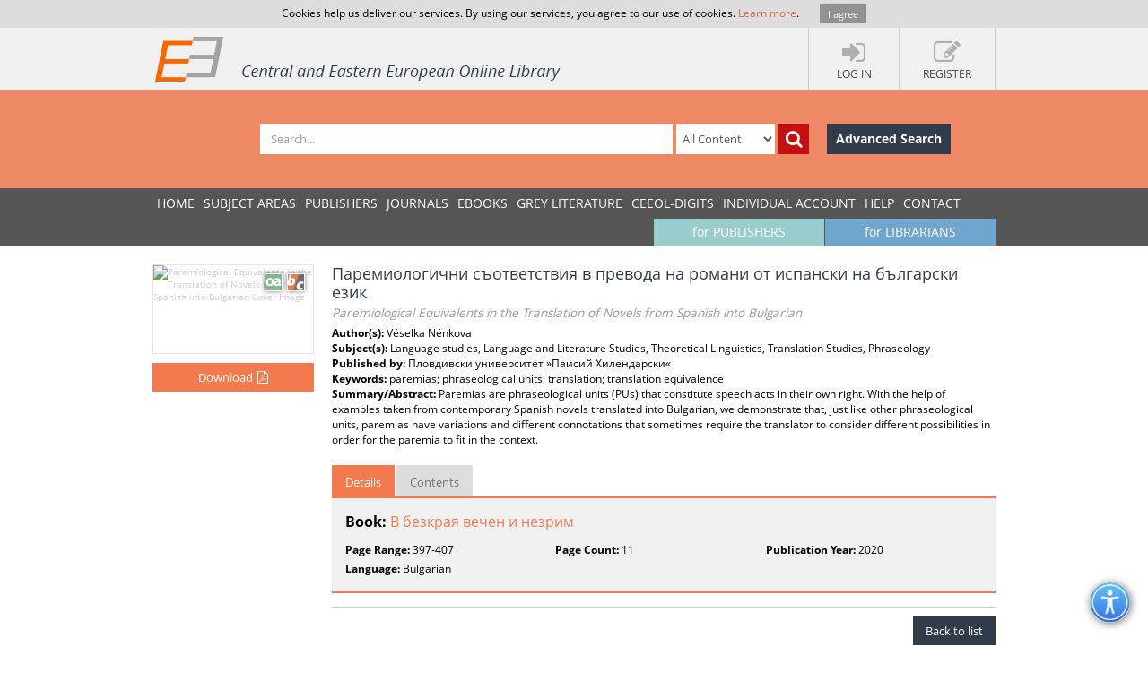

--- FILE ---
content_type: text/html; charset=utf-8
request_url: https://www.ceeol.com/search/chapter-detail?id=1053463
body_size: 7879
content:
<!DOCTYPE html>
<html lang="en">
<head>
    <meta http-equiv="Content-Type" content="text/html; charset=utf-8" />
    <title>CEEOL - Chapter Detail</title>
    <meta http-equiv="X-UA-Compatible" content="IE=edge,chrome=1" />
    <meta content="width=device-width, initial-scale=1.0" name="viewport" />
    <meta name="MobileOptimized" content="320" />
    <meta name="Copyright" content="Questa Soft" />
    <meta name="Description" content="Central and Eastern European Online Library - CEE journals, documents, articles, periodicals, books available online for download, Zeitschrfitendatenbank, Online Zeitschriften, Online Zeitschriftendatenbank" />
    <meta name="Keywords" content="Eastern European, Download Central and Eastern European Journals, Central European Articles, CEE periodicals, Central and Eastern European documents, CEE books, ebooks, East European Culture, East European Journals, Archeology, Balkan journals, Theology, Religion, Political Science, Philosophy, Psychology, Sociology, History of Culture, Philology, Cultural Journal, Feminism, Law, Social Sciences, Humanities" />
    <link rel="shortcut icon" type="image/vnd.microsoft.icon" href="/favicon.ico" />
    <link rel="shortcut icon" type="image/x-icon" href="/favicon.ico" />
    <link href="/css/font.css" rel="stylesheet" />
    <link href="/css/font-awesome.min.css" rel="stylesheet" />
    <link href="/css/bootstrap.min.css" rel="stylesheet" />
    <link href="/css/jetmenu.css?v2" rel="stylesheet" />
    <link href="/css/toastr.css" rel="stylesheet" />

    <!-- Google tag (gtag.js) -->
    <script async src="https://www.googletagmanager.com/gtag/js?id=G-HSBKE2S4GM"></script>
    <script>
        window.dataLayer = window.dataLayer || [];
        function gtag() { dataLayer.push(arguments); }
        gtag('js', new Date());

        gtag('config', 'G-HSBKE2S4GM');
    </script>

    
    
    <meta name="robots" content="index, follow" />
         <meta name="citation_publisher" content="&#x41F;&#x43B;&#x43E;&#x432;&#x434;&#x438;&#x432;&#x441;&#x43A;&#x438; &#x443;&#x43D;&#x438;&#x432;&#x435;&#x440;&#x441;&#x438;&#x442;&#x435;&#x442; &amp;#187;&#x41F;&#x430;&#x438;&#x441;&#x438;&#x439; &#x425;&#x438;&#x43B;&#x435;&#x43D;&#x434;&#x430;&#x440;&#x441;&#x43A;&#x438;&amp;#171;">
         <meta name="citation_title" content="&#x41F;&#x430;&#x440;&#x435;&#x43C;&#x438;&#x43E;&#x43B;&#x43E;&#x433;&#x438;&#x447;&#x43D;&#x438; &#x441;&#x44A;&#x43E;&#x442;&#x432;&#x435;&#x442;&#x441;&#x442;&#x432;&#x438;&#x44F; &#x432; &#x43F;&#x440;&#x435;&#x432;&#x43E;&#x434;&#x430; &#x43D;&#x430; &#x440;&#x43E;&#x43C;&#x430;&#x43D;&#x438; &#x43E;&#x442; &#x438;&#x441;&#x43F;&#x430;&#x43D;&#x441;&#x43A;&#x438; &#x43D;&#x430; &#x431;&#x44A;&#x43B;&#x433;&#x430;&#x440;&#x441;&#x43A;&#x438; &#x435;&#x437;&#x438;&#x43A;">
         <meta name="citation_inbook_title" content="&#x412; &#x431;&#x435;&#x437;&#x43A;&#x440;&#x430;&#x44F; &#x432;&#x435;&#x447;&#x435;&#x43D; &#x438; &#x43D;&#x435;&#x437;&#x440;&#x438;&#x43C;">
         <meta name="citation_author" content="V&amp;#233;selka N&amp;#233;nkova">
         <meta name="citation_publication_date" content="0">
         <meta name="citation_firstpage" content="397">
         <meta name="citation_lastpage" content="407">
         <meta name="citation_language" content="Bulgarian">
         <meta name="citation_keywords" content="paremias; phraseological units; translation; translation equivalence">
         <meta name="citation_abstract" content="Paremias are phraseological units (PUs) that constitute speech acts in their own right. With the help of examples taken from contemporary Spanish novels translated into Bulgarian, we demonstrate that, just like other phraseological units, paremias have variations and different connotations that sometimes require the translator to consider different possibilities in order for the paremia to fit in the context.">
         <meta name="citation_pdf_url" content="https://www.ceeol.com/content-files/document-1093305.pdf">
    <link href="/css/book-detail.css?v3" rel="stylesheet" />


    <link href="/css/custom.css?v10" rel="stylesheet" />
    <!--[if lt IE 9]>
        <script src="/js/libs/html5shiv.js"></script>
        <script src="/js/libs/respond.min.js"></script>
    <![endif]-->
</head>
<body>
    <div ng-hide="cookiesPolicyAgreement" id="cookiesPolicyAgreement" class="cookie-text ng-hide">Cookies help us deliver our services. By using our services, you agree to our use of cookies. <a href="/help/privacy-policy">Learn more</a>. <button type="button" ng-click="setCookiesPolicyAgreement()" class="button btn">I agree</button></div>
    <header>
        <div class="header-container" id="customer-container" ng-controller="logInCtr">
            <ul class="login-links">

                    <li data-ng-click="openlogInDlg()"><a href="javascript:;"><i class="fa fa-sign-in"></i><strong>Log In</strong></a></li>
                        <li data-ng-click="register()"><a href="javascript:;"><i class="fa fa-edit"></i><strong>Register</strong></a></li>
            </ul>
            <a href="/" class="logo" title="Central and Eastern European Online Library Home Page"><img src="/images/CEEOL-logo-header.png" class="logo-main" alt="CEEOL Logo"></a>
        </div>
    </header>
    <div class="main-search" id="search-filter">
        <form data-ng-class="{'search-error':!searchEmpty && !filter.SearchText}" class="search-container" ng-submit="defaultSearch($event,'/search/search-result')" method="post" novalidate>
            <span></span>
            <input data-ng-model="filter.SearchText" id="searchText" maxlength="200" type="text" class="form-control main-search-input" placeholder="Search...">
            <select id="searchInOption" data-ng-model="filter.SearchInOption" class="form-control main-search-option">
                    <option value="0">All Content</option>
                    <option value="1">PDF Content</option>
                    <option value="2">Author Name</option>
                    <option value="3">Series Title</option>
                    <option value="4">Journal Title</option>
                    <option value="5">Book Title</option>
                    <option value="6">Grey Literature Title</option>
                    <option value="7">Publisher</option>
                    <option value="9">Key Words</option>
                    <option value="10">ISBN</option>
                    <option value="11">ISSN</option>
            </select>
            <button data-ng-click="defaultSearch($event,'/search/search-result')" id="btnSearch" type="submit" class="btn btn-search-icon" title="Search"><i class="fa fa-search"></i></button>
            <a href="/search/advanced-search" class="btn btn-advance-search">Advanced Search</a>
        <input name="__RequestVerificationToken" type="hidden" value="CfDJ8HEt0wPiLLpOhXNhiuHfHvSNg5voJ-1O51846ebz1D76MdLRjzokbhqM0ykTaUmLdKnEHqY2-apq6Ntsolt60F5m4QiovkkaxvSv1fnOQ7-JSs49zHEJQwa2hUo13ul7uCIyBSGFYe0kAiuvS5n9Wds" /></form>
    </div>
    
    <nav>
        <div class="navigation-container">
            <ul class="main-menu jetmenu" id="jetmenu">
                <li><a href="/">Home</a></li>
                <li><a href="/browse/browse-by-subjects">SUBJECT AREAS</a></li>
                <li><a href="/browse/browse-by-publishers">PUBLISHERS</a></li>
                <li><a href="/browse/browse-by-journals">JOURNALS</a></li>
                <li><a href="/browse/browse-by-ebooks">eBooks</a></li>
                <li><a href="/browse/browse-by-series">GREY LITERATURE</a></li>
                <li><a href="/browse/browse-by-series-ceeol">CEEOL-DIGITS</a></li>
                <li><a href="/personal-user-account/new-to-CEEOL">INDIVIDUAL ACCOUNT</a></li>
                <li><a href="/help/">Help</a></li>
                <li><a href="/contact/general-contact">Contact</a></li>
                 <li class="menu-for-librarians"><a href="/for-librarians/CEEOL-for-libraries/new-to-CEEOL">for LIBRARIANS</a></li>               
                <li class="menu-for-publishers"><a href="/for-publishers-editors/CEEOL-for-publishers/new-to-CEEOL">for PUBLISHERS</a></li>             
            </ul>
        </div>
    </nav>

    
    
    <div class="container main-content"  id="chapter-details-container">
        <section class="chapter-details">
            <div class="chapter-cover">
                <img src="/api/image/getbookcoverimage?id=document_cover-page-image_1052389.jpg" alt="Paremiological Equivalents in the Translation of Novels from Spanish into Bulgarian Cover Image" />
                <div class="icon-chapter" title="Chapter"></div>
                    <div class="icon-open-access" style="right:35px;" title="Open Access"></div>
                       <button type="button" class="btn btn-add-to-cart active" title="Download" data-ng-click="addMyCard($event,1053463,4)">
                           <span>Download</span><i  class="fa fa-file-pdf-o"></i>
                       </button>
            </div>
            <article class="chapter-detail-description">
                <h1 class="page-heading">
                    &#x41F;&#x430;&#x440;&#x435;&#x43C;&#x438;&#x43E;&#x43B;&#x43E;&#x433;&#x438;&#x447;&#x43D;&#x438; &#x441;&#x44A;&#x43E;&#x442;&#x432;&#x435;&#x442;&#x441;&#x442;&#x432;&#x438;&#x44F; &#x432; &#x43F;&#x440;&#x435;&#x432;&#x43E;&#x434;&#x430; &#x43D;&#x430; &#x440;&#x43E;&#x43C;&#x430;&#x43D;&#x438; &#x43E;&#x442; &#x438;&#x441;&#x43F;&#x430;&#x43D;&#x441;&#x43A;&#x438; &#x43D;&#x430; &#x431;&#x44A;&#x43B;&#x433;&#x430;&#x440;&#x441;&#x43A;&#x438; &#x435;&#x437;&#x438;&#x43A;
<br /><small>Paremiological Equivalents in the Translation of Novels from Spanish into Bulgarian</small>                </h1>
                <p>
<strong>Author(s): </strong>V&#xE9;selka N&#xE9;nkova<br /><strong>Subject(s): </strong>Language studies, Language and Literature Studies, Theoretical Linguistics, Translation Studies, Phraseology<br /><strong>Published by: </strong>&#x41F;&#x43B;&#x43E;&#x432;&#x434;&#x438;&#x432;&#x441;&#x43A;&#x438; &#x443;&#x43D;&#x438;&#x432;&#x435;&#x440;&#x441;&#x438;&#x442;&#x435;&#x442; &#xBB;&#x41F;&#x430;&#x438;&#x441;&#x438;&#x439; &#x425;&#x438;&#x43B;&#x435;&#x43D;&#x434;&#x430;&#x440;&#x441;&#x43A;&#x438;&#xAB;<br/><strong>Keywords: </strong>paremias; phraseological units; translation; translation equivalence<br/><strong>Summary/Abstract: </strong> Paremias are phraseological units (PUs) that constitute speech acts in their own right. With the help of examples taken from contemporary Spanish novels translated into Bulgarian, we demonstrate that, just like other phraseological units, paremias have variations and different connotations that sometimes require the translator to consider different possibilities in order for the paremia to fit in the context.<br/>                </p>
                <ul class="nav nav-tabs">
                    <li class="active" ><a href="#details" data-toggle="tab">Details</a></li>
                    <li><a href="#tableOfContents" data-toggle="tab">Contents</a></li>
                </ul>
                <div class="tab-content">
                    <div class="tab-pane fade active in" id="details">
                        <p class="book-link"><strong>Book: </strong><a href="/search/book-detail?id=1052389">&#x412; &#x431;&#x435;&#x437;&#x43A;&#x440;&#x430;&#x44F; &#x432;&#x435;&#x447;&#x435;&#x43D; &#x438; &#x43D;&#x435;&#x437;&#x440;&#x438;&#x43C;</a></p>   
                        <ul class="chapter-additional-info">
<li><strong>Page Range:</strong> 397-407 </li><li><strong>Page Count:</strong> 11</li><li><strong>Publication Year:</strong> 2020 </li><li><strong>Language:</strong> Bulgarian</li>                        </ul>
                    </div>
                        <div class="tab-pane fade" id="tableOfContents">
                            <ul class="download-pdf-link">
                                    <li class="unordered">
                                        Content File-PDF
                                    </li>
                             </ul>
                        </div>
                </div>
                <div class="buttons-bar">
                    <a href="https://www.ceeol.com/" class="btn btn-dark-blue">Back to list</a>
                </div>
            </article>
        </section>
        <aside class="related-content">
            <div>
    <h3>Related Content</h3>
    <div>
            <a href="/search/chapter-detail?id=1384022">
                <i class="icon-chapter" title="Book Chapter"></i>
                <strong> Experiencia y Ficci&#xF3;n en la Narrativa de Arturo P&#xE9;rez-Reverte</strong>
                <span> Experience And Fiction in The Narrative of Arturo P&#xE9;rez-Reverte</span>
                <em>0</em>
            </a>
            <a href="/search/article-detail?id=81269">
                <i class="icon-article" title="Journal Article"></i>
                <strong> Sobre la traducci&#xF3;n paremiol&#xF3;gica. An&#xE1;lisis contrastivo espa&#xF1;ol-b&#xFA;lgaro</strong>
                <span> On Paremiological Translation. A Spanish-Bulgarian Contrastive Analysis</span>
                <em>2013</em>
            </a>
            <a href="/search/article-detail?id=665337">
                <i class="icon-article" title="Journal Article"></i>
                <strong> SOBRE LA MANIPULACI&#xD3;N FRASEOL&#xD3;GICA (CON EJEMPLOS EN ESPA&#xD1;OL Y B&#xDA;LGARO)</strong>
                <span> ABOUT THE PHRASEOLOGICAL MANIPULATION (WITH EXAMPLES IN SPANISH AND BULGARIAN)</span>
                <em>2018</em>
            </a>
            <a href="/search/article-detail?id=882474">
                <i class="icon-article" title="Journal Article"></i>
                <strong> EL PAPEL DE LA FRASEOLOG&#xCD;A EN LA ENSE&#xD1;ANZA DE ESPA&#xD1;OL COMO LENGUA EXTRANJERA</strong>
                <span> THE ROLE OF PHRASEOLOGY IN TEACHING SPANISH AS A FOREIGN LANGUAGE</span>
                <em>2020</em>
            </a>
            <a href="/search/article-detail?id=1360918">
                <i class="icon-article" title="Journal Article"></i>
                <strong> &#x41B;&#x438;&#x43D;&#x433;&#x432;&#x43E;&#x43A;&#x443;&#x43B;&#x442;&#x443;&#x440;&#x43E;&#x43B;&#x43E;&#x433;&#x438;&#x447;&#x43D;&#x438; &#x430;&#x441;&#x43F;&#x435;&#x43A;&#x442;&#x438; &#x43D;&#x430; &#x440;&#x435;&#x43A;&#x43B;&#x430;&#x43C;&#x430;&#x442;&#x430; &#x2013; &#x441;&#x44A;&#x43F;&#x43E;&#x441;&#x442;&#x430;&#x432;&#x438;&#x442;&#x435;&#x43B;&#x435;&#x43D; &#x430;&#x43D;&#x430;&#x43B;&#x438;&#x437; &#x43D;&#x430; &#x431;&#x44A;&#x43B;&#x433;&#x430;&#x440;&#x441;&#x43A;&#x438; &#x438; &#x438;&#x441;&#x43F;&#x430;&#x43D;&#x441;&#x43A;&#x438; &#x43F;&#x440;&#x438;&#x43C;&#x435;&#x440;&#x438;</strong>
                <span> Linguo-Cultural Aspects of Advertising &#x2013; a Comparative Analysis of Bulgarian and Spanish Examples</span>
                <em>2025</em>
            </a>
    </div>
</div>
        </aside>
    </div>


        <div class="container main-content">
        <aside class="secondary-menu">
    
        </aside>
        <section class="section">
                
        </section>   
    </div>     

    <footer>
        <div class="footer-container">
            <div class="about-us">
                <h3>About</h3>
                <p>
                    CEEOL is a leading provider of academic eJournals, eBooks and Grey Literature documents in
                    Humanities and Social Sciences from and about Central, East and Southeast Europe. In the rapidly
                    changing digital sphere CEEOL is a reliable source of adjusting expertise trusted by scholars,
                    researchers, publishers, and librarians. CEEOL offers various services <a href="/for-librarians/CEEOL-for-libraries/new-to-ceeol">to subscribing institutions</a> and
                    their patrons to make access to its content as easy as possible. CEEOL supports <a href="/for-publishers-editors/CEEOL-for-publishers/new-to-CEEOL">publishers</a> to reach
                    new audiences and disseminate the scientific achievements to a broad readership worldwide. Un-affiliated scholars have the possibility to access the repository by creating <a href="/personal-user-account/new-to-CEEOL">their personal user account</a>.
                </p>
            </div>
            <div class="contact-us">
                <h3>Contact Us</h3>
                <address>
                    Central and Eastern European Online Library GmbH<br />
                    Basaltstrasse 9<br />
                    60487 Frankfurt am Main<br />
                    Germany<br />
                    Amtsgericht Frankfurt am Main HRB 102056<br />
                    VAT number: DE300273105
                </address>
                <div class="contact-us-site">
                    <div>
                        Phone: <a href="tel:+49696860250" class="ceeol-phone">+49 (0)69-20026820</a><br />
                        Email: <a href="mailto:info@ceeol.com">info@ceeol.com</a>
                    </div>
                </div>
            </div>
            <div class="connect-us">
                <h3>Connect with CEEOL</h3>
                <ul class="social-links">
                    <li><a href="https://www.facebook.com/newceeol/?ref=hl" target="_blank" title="Facebook"><i class="fa fa-facebook-square"></i> Join our Facebook page</a></li>
                    <li><a href="https://twitter.com/ceeol" target="_blank" title="Twitter"><i class="fa fa-twitter-square"></i> Follow us on Twitter</a></li>
                </ul>
                <img src="/images/CEEOL-logo.png" class="logo-footer" alt="CEEOL Logo Footer" />
            </div>
        </div>
    </footer>
    <div class="copyright">
        <div class="copyright-container">
            <div class="terms-links">
                <span>2026 © CEEOL. ALL Rights Reserved.</span>
                <a href="/help/privacy-policy">Privacy Policy</a> | <a href="/help/terms-and-conditions">Terms & Conditions of use</a> | <a href="/help/accessibility">Accessibility</a>
            </div>
            <div class="developed-by-link"><small>ver2.0.1033</small></div>
        </div>
    </div>
    <a href="#" class="scrollup"><i class="fa fa-chevron-up"></i></a>
    <img class="accessibility-icon-btn" alt="Toggle Accessibility Mode" title="Toggle Accessibilty Mode" src="/images/icons/accessability.png" />
    <div class="modal fade" id="loginDlg" style="position:fixed;" role="dialog" aria-hidden="true" data-backdrop="static">
        <div class="modal-dialog login-dlg login-publisher-dlg">
            <div class="modal-content" id="logInForm" method="post" novalidate>
                <div class="modal-header">
                    <button type="button" class="close" data-ng-click="cancel()"><span aria-hidden="true">&times;</span><span class="sr-only">Close</span></button>
                    <h4 class="modal-title">Login CEEOL</h4>
                </div>
                <div class="modal-body">
                    <div class="alert alert-danger hidden" ng-class="{'hidden':showError}">
                        <button class="close" data-ng-click="hideError($event)">&times;</button>
                        <p data-ng-show="login.$errors" data-ng-bind="login.$errors"></p>
                        <p data-ng-show="!login.$errors" data-ng-bind-template="{{ 'Invalid username or password! Please check the fields below.'}}"></p>
                    </div>
                    <div class="login-user" data-ng-form="loginForm" data-ng-submit="logIn()">
                        <div class="form-group">
                            <label>Username (Email)</label>
                            <input data-ng-model="login.Username" ng-keypress="keypressEnter($event)" type="text" name="username" required class="form-control" id="loginUserName" maxlength="50" tabindex="1" />
                        </div>
                        <div class="form-group">
                            <label>Password</label>
                            <input data-ng-model="login.Password" ng-keypress="keypressEnter($event)" type="password" name="password" required class="form-control" minlength="6" maxlength="50" tabindex="2" />
                        </div>
                        <div class="clearfix">
                            <label class="pull-right">My New User Account</label>
                        </div>
                        <div class="clearfix">
                            <button type="button" class="btn pull-left forgotten-pass" tabindex="7">Forgot Password</button>
                            <button type="button" data-ng-click="cancel();register();" class="btn pull-right" tabindex="8">Register</button>
                        </div>
                        <div class="form-group user-mail" style="margin-top:5px;">
                            <div class="alert" style="margin: 5px;" ng-class="forgottenPasswordMessage.Type?'alert-info':'alert-danger'" ng-show="forgottenPasswordMessage">
                                <button class="close" data-ng-click="hideError($event);forgottenPasswordMessage = null">&times;</button>
                                {{forgottenPasswordMessage.Message}}
                            </div>
                            <div data-ng-show="!forgottenPasswordMessage.Type">
                                <p>Enter your Username (Email) below.</p>
                                <label>Username (Email)</label>
                                <input class="form-control" data-ng-model="forgottenPasswordEMail" maxlength="100" />
                                <button type="button" data-ng-click="forgottenPassword($event)" style="margin-top: 10px" class="btn" tabindex="4">Send</button>
                            </div>
                        </div>
                    </div>
                </div>
                <div class="modal-footer">
                    <div class="login-pub-lib">
                        <a href="/Shibboleth.sso/Login" class="login-link-shibbolet btn" tabindex="4">Institutional Login</a>
                    </div>
                    <button type="button" ng-click="logIn()" class="btn" tabindex="3">Login</button>
                    <button type="button" class="btn btn-grey" data-ng-click="cancel()" tabindex="6">Cancel</button>
                </div>
            </div>
        </div>
    </div>
    <script src="/js/libs/require.js"></script>
    <script src="/js/main.js?ver=12"></script>
    
    

    <script>
        //Google Analytics Universal
        (function (i, s, o, g, r, a, m) {
            i['GoogleAnalyticsObject'] = r; i[r] = i[r] || function () {
                (i[r].q = i[r].q || []).push(arguments)
            }, i[r].l = 1 * new Date(); a = s.createElement(o),
                m = s.getElementsByTagName(o)[0]; a.async = 1; a.src = g; m.parentNode.insertBefore(a, m)
        })(window, document, 'script', '//www.google-analytics.com/analytics.js', 'ga');

        ga('create', 'UA-72316542-1', 'auto');
        ga('send', 'pageview');
    </script>
</body>
</html>